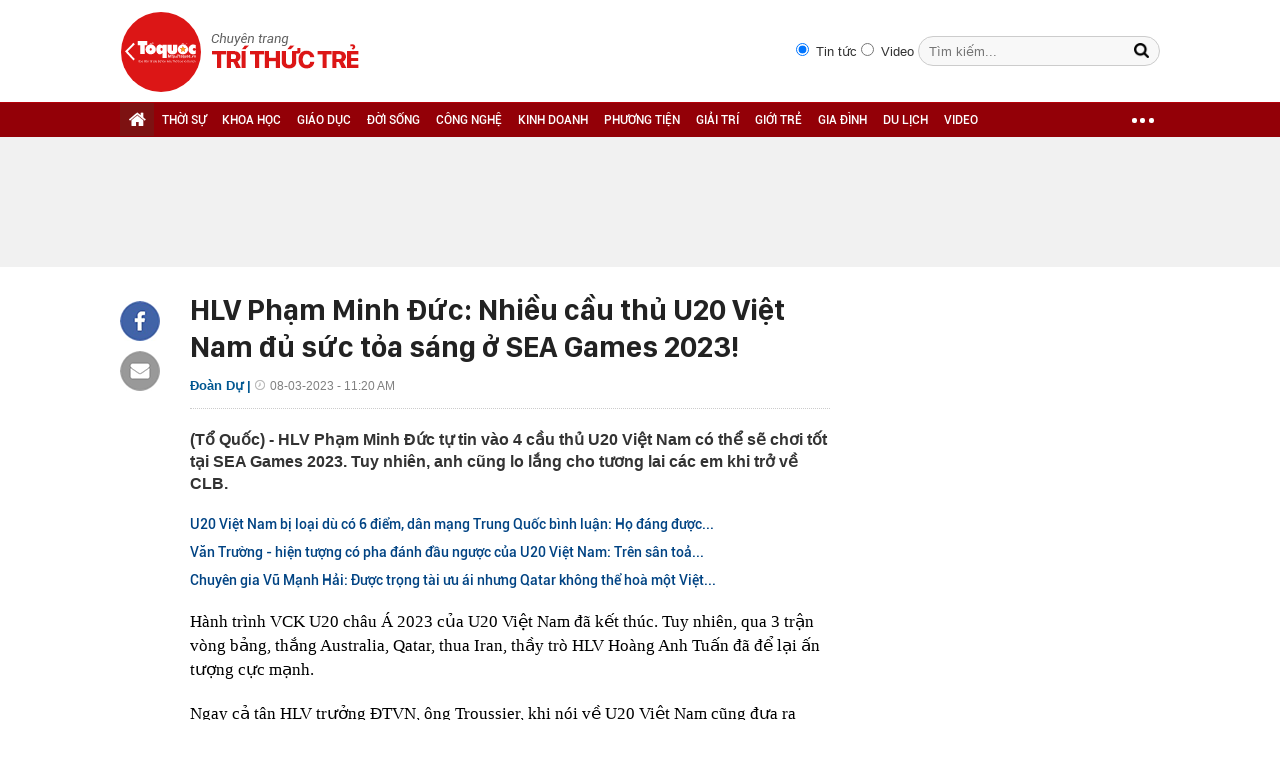

--- FILE ---
content_type: text/html; charset=utf-8
request_url: https://ttvn.toquoc.vn/hlv-pham-minh-duc-nhieu-cau-thu-u20-viet-nam-du-suc-toa-sang-o-sea-games-2023-20230308110736331.htm
body_size: 10725
content:

<!DOCTYPE html>
<html id="html" lang="vi" xmlns="http://www.w3.org/1999/xhtml" xmlns:og="http://ogp.me/ns#"
xmlns:fb="http://www.facebook.com/2008/fbml" itemscope="itemscope" itemtype="http://schema.org/NewsArticle">
<head id="Head1" prefix="og: http://ogp.me/ns# fb: http://ogp.me/ns/fb# article: http://ogp.me/ns/article#"><meta http-equiv="Content-Type" content="text/html; charset=UTF-8" /><meta name="google-site-verification" content="gKlPuZwMe-C6t908tmIeHrUncGaAT0i8nvWUTgAeTxw" /><title>HLV Phạm Minh Đức: Nhiều cầu thủ U20 Việt Nam đủ sức tỏa sáng ở SEA Games 2023!</title><meta id="metakeywords" name="keywords" /><meta id="newskeywords" name="news_keywords" /><meta id="metaDes" name="description" content="(Tổ Quốc) - HLV Phạm Minh Đức tự tin vào 4 cầu thủ U20 Việt Nam có thể sẽ chơi tốt tại SEA Games 2023. Tuy nhiên, anh cũng lo lắng cho tương lai các em khi trở về CLB." /><link rel="shortcut icon" href="https://static.mediacdn.vn/toquoc/web_images/favicon.png" /><meta itemprop="datePublished" content="2023-03-08" />
<meta itemprop="url" content="http://ttvn.toquoc.vn/hlv-pham-minh-duc-nhieu-cau-thu-u20-viet-nam-du-suc-toa-sang-o-sea-games-2023-20230308110736331.htm" />
<meta itemprop="image" content="https://toquoc.mediacdn.vn/280518851207290880/2023/3/8/2-16782481940871900812470-27-0-827-1280-crop-167824836067810606868.jpg" />
<meta itemprop="headline" content="HLV Phạm Minh Đức: Nhiều cầu thủ U20 Việt Nam đủ sức tỏa sáng ở SEA Games 2023!" />
<meta itemprop="genre" content="News" />
<meta itemprop="alternativeHeadline" content="HLV Phạm Minh Đức: Nhiều cầu thủ U20 Việt Nam đủ sức tỏa sáng ở SEA Games 2023!" />
<link rel="canonical" href="http://ttvn.toquoc.vn/hlv-pham-minh-duc-nhieu-cau-thu-u20-viet-nam-du-suc-toa-sang-o-sea-games-2023-20230308110736331.htm" />
<link rel="alternate" media="only screen and (max-width: 640px)" href="http://ttvn.toquoc.vn/hlv-pham-minh-duc-nhieu-cau-thu-u20-viet-nam-du-suc-toa-sang-o-sea-games-2023-20230308110736331.htm" />
<link rel="alternate" media="handheld" href="http://ttvn.toquoc.vn/hlv-pham-minh-duc-nhieu-cau-thu-u20-viet-nam-du-suc-toa-sang-o-sea-games-2023-20230308110736331.htm" />

        <meta property="og:type" content="article" />
        
    <meta property="og:url" content="http://ttvn.toquoc.vn/hlv-pham-minh-duc-nhieu-cau-thu-u20-viet-nam-du-suc-toa-sang-o-sea-games-2023-20230308110736331.htm" />
<meta property="og:image" content="https://toquoc.mediacdn.vn/thumb_w/600/280518851207290880/2023/3/8/2-16782481940871900812470-150-0-820-1280-crop-16782483716982044728605.jpg" />
<meta property="og:title" content="HLV Phạm Minh Đức: Nhiều cầu thủ U20 Việt Nam đủ sức tỏa sáng ở SEA Games 2023!" />
<meta property="og:description" content="(Tổ Quốc) - HLV Phạm Minh Đức tự tin vào 4 cầu thủ U20 Việt Nam có thể sẽ chơi tốt tại SEA Games 2023. Tuy nhiên, anh cũng lo lắng cho tương lai các em khi trở về CLB." />
<meta property="article:published_time" content="2023-03-08" />
<meta property="article:section" />
<meta property="article:tag" content="U20 Việt Nam" />

   
    <script type="text/javascript">
        var ajaxDomain = '';
    </script>
    

    
    <link href="https://static.mediacdn.vn/toquoc/web_css/cssdetail.min.22.03.2021.css" rel="stylesheet" type="text/css" />
    <script>
        var arfAsync = arfAsync || [];
    </script>
    <script id="arf-core-js" onerror="window.admerrorload=true;" src="//media1.admicro.vn/cms/Arf.min.js" async></script>




        <script type="text/javascript">
            try {
                if (navigator.userAgent.match(/(iPhone|iPod|iPad|Android|BlackBerry|Windows Phone|webOS)/i) != null) {
                    var html = document.getElementById('html');
                    if (html && !html.classList.contains('smartphone')) {
                        html.classList.add('smartphone');
                    }
                }
            } catch (e) { }
        </script>
    
    <script src="https://adminplayer.sohatv.vn/resource/init-script/playerInitScript.js" type="text/javascript"></script>
    <script type="text/javascript">
        var _ADM_Channel = '%2f%2fdetail%2f';
    </script>
    <link rel="stylesheet" type="text/css" href="https://static.mediacdn.vn/toquoc/web_css/minimagazine.min.20190309v4.css" />
    <style>
        span.kbwscwlrl-title-header {
            font-family: SFD-Bold;
            font-size: 1.27em;
            margin-bottom: 10px;
            display: block;
        }
    </style>
    
    <script async src="https://apigames.kenh14.vn/Static/js/embed-template-product-list.js"></script>
    <script async src="https://event.mediacdn.vn/257766952064241664/2022/3/11/embed-sticker-box-config-16469916772921407492070.js"></script>
    <script async src="https://event.mediacdn.vn/257766952064241664/2021/7/20/embed-special-box-html-config-1626773084303819043504.js"></script>




<!-- GA toquoc.vn-->
<!-- Google Tag Manager -->
<script>
    (function (w, d, s, l, i) {
        w[l] = w[l] || []; w[l].push({
            'gtm.start':
                new Date().getTime(), event: 'gtm.js'
        }); var f = d.getElementsByTagName(s)[0],
            j = d.createElement(s), dl = l != 'dataLayer' ? '&l=' + l : ''; j.async = true; j.src =
                'https://www.googletagmanager.com/gtm.js?id=' + i + dl; f.parentNode.insertBefore(j, f);
    })(window, document, 'script', 'dataLayer', 'GTM-NNX655W');</script>
<!-- End Google Tag Manager -->
<!-- Global site tag (gtag.js) - Google Analytics -->
<script async src="https://www.googletagmanager.com/gtag/js?id=G-MPZFH3E0QF"></script>
<script>
    window.dataLayer = window.dataLayer || [];
    function gtag() { dataLayer.push(arguments); }
    gtag('js', new Date());

    gtag('config', 'G-MPZFH3E0QF');
</script>
<!-- tracking Admicro pageviews -->
<script type="text/javascript">
    (function () {
        var a = document.createElement("script");
        a.type = "text/javascript"; a.async = !0;
        a.src = "//media1.admicro.vn/core/analytics.js";
        var b = document.getElementsByTagName("script")[0];
        b.parentNode.insertBefore(a, b);
        window.admicro_analytics_q = window.admicro_analytics_q || [];
        window.admicro_analytics_q.push({ event: "pageviews", domain: "toquoc.vn", id: 1831 });
    })();
</script>
<!-- END tracking Admicro pageviews -->

    
    <script type="text/javascript">
        var admicroAD = admicroAD || {};
        admicroAD.unit = admicroAD.unit || [];
    </script>
    <script type="text/javascript" src="//media1.admicro.vn/core/admcore.js" async="async"></script>
    <script src="https://adminplayer.sohatv.vn/resource/init-script/playerInitScript.js" type="text/javascript"></script>

    
</head>
<body>
    <form method="post" action="" id="form1">
<div class="aspNetHidden">
<input type="hidden" name="hdZoneUrl" id="hdZoneUrl" value="" />
<input type="hidden" name="hdZoneParentUrl" id="hdZoneParentUrl" value="" />
<input type="hidden" name="hdZoneId" id="hdZoneId" value="310" />
<input type="hidden" name="hdNewsId" id="hdNewsId" value="20230308110736331" />
<input type="hidden" name="hdNewsUrl" id="hdNewsUrl" value="//hlv-pham-minh-duc-nhieu-cau-thu-u20-viet-nam-du-suc-toa-sang-o-sea-games-2023-20230308110736331.htm" />
<input type="hidden" name="hidLastModifiedDate" id="hidLastModifiedDate" value="08/03/2023 11:20:49" />
<input type="hidden" name="__VIEWSTATE" id="__VIEWSTATE" value="/wEPDwUKMTc3MzIxMjQ5OGRkJKdo5o8YJoKnZuMV5rBuSoPQlXLyb5xBCaIfw0R7YK4=" />
</div>

        <div class="">
        

<div class="header clearfix"> 
    
    <div class="header_new clearfix">
        <div class="wp1040">
            <div class="logo">
                <a href="/" class="sprite" title="Kênh thông tin kinh tế - tài chính Việt Nam"></a>
            </div>
            <div class="fr">
                <div class="fr search-container">
                    <input type="radio" name="searchtype" value="1" style="margin-top: 5px; margin-right: 3px;" checked="">
                    Tin tức
                    <input type="radio" name="searchtype" value="2" style="margin-top: 5px; margin-right: 3px;">
                    Video
                    <input type="text" class="text" id="textSearch" placeholder="Tìm kiếm..." onkeypress="return searchKeyPress(event);" />
                    <input type="button" class="button" id="btnSearchTop" />
                </div>
            </div>
        </div>
    </div>
    <div class="menucategory menuheader clearfix" id="menu_wrap">
        <div class="wp1040 relative">
            <ul>
                <li class="bt_home active"><a href="/" title="Trang chủ" class="sprite"></a></li>
               
                <li><a href="/thoi-su.htm" title="THỜI SỰ">THỜI SỰ</a></li>
                <li><a href="/khoa-hoc.htm" title="KHOA HỌC">KHOA HỌC</a></li>
                <li><a href="/giao-duc.htm" title="GIÁO DỤC">GIÁO DỤC</a></li>
                <li><a href="/doi-song.htm" title="ĐỜI SỐNG">ĐỜI SỐNG</a></li>
                <li><a href="/cong-nghe.htm" title="CÔNG NGHỆ">CÔNG NGHỆ</a></li>
                <li><a href="/kinh-doanh.htm" title="KINH DOANH">KINH DOANH</a></li>
                <li><a href="/phuong-tien.htm" title="PHƯƠNG TIỆN">PHƯƠNG TIỆN</a></li>
                <li><a href="/giai-tri.htm" title="GIẢI TRÍ">GIẢI TRÍ</a></li>
                <li><a href="/gioi-tre.htm" title="GIỚI TRẺ">GIỚI TRẺ</a></li>
                <li><a href="/gia-dinh.htm" title="GIA ĐÌNH">GIA ĐÌNH</a></li>
                <li><a href="/du-lich.htm" title="DU LỊCH">DU LỊCH</a></li>
                
                <li><a href="/videos.htm" title="video">VIDEO</a></li>
                <li class="cut icon_menu_right menucategory_right"><a href="javascript:void(0);" class="bt_cut" rel="nofollow" title="">
                    <span class="ei-line1"></span>
                    <span class="ei-line2"></span>
                    <span class="ei-line3"></span>
                </a>
                    <div class="menu-ext">
                        <div class="inner clearfix">
                            <table class="sub-cat">
                                <tr>
                                    <td>
                                        <label class="th font2b"><a href="/khoa-hoc.htm" title="Khoa học">Khoa học</a></label>
                                        <a href="/khoa-hoc/moi-truong.htm" title="Môi trường">Môi trường</a>
                                        <a href="/khoa-hoc/thien-nhien.htm" title="Thiên nhiên">Thiên nhiên</a>
                                        <a href="/khoa-hoc/kham-pha.htm" title="Khám phá">Khám phá</a>
                                        <a href="/khoa-hoc/tuyen-sinh.htm" title="Tuyển sinh">Tuyển sinh</a>
                                    </td>
                                    <td>
                                        <label class="th font2b"><a href=" .htm" title="Giáo dục">Giáo dục</a></label>
                                        <a href="/giao-duc/tuyen-sinh.htm" title="Tuyển sinh">Tuyển sinh</a>
                                        <a href="/giao-duc/du-hoc.htm" title="Du học">Du học</a>
                                        <a href="/giao-duc/guong-sang.htm" title="Gương sáng">Gương sáng</a>
                                    </td>
                                    <td>
                                        <label class="th font2b"><a href="/doi-song.htm" title="Đời sống">Đời sống</a></label>
                                        <a href="/doi-song/suc-khoe.htm" title="Sức khỏe">Sức khỏe</a>
                                        <a href="/doi-song/khong-gian-song.htm" title="Không gian sống">Không gian sống</a>
                                    </td>
                                    <td>
                                        <label class="th font2b"><a href="/cong-nghe.htm" title="Sản phẩm mới">Công nghệ</a></label>
                                        <a href="/cong-nghe/san-pham-moi.htm" title="Sản phẩm mới">Sản phẩm mới</a>
                                        <a href="/cong-nghe/cong-nghe-vui.htm" title="Công nghệ vui">Công nghệ vui</a>
                                        <a href="/cong-nghe/thu-thuat.htm" title="Thủ thuật">Thủ thuật</a>
                                    </td>
                                    <td>
                                        <label class="th font2b"><a href="/kinh-doanh.htm" title="Kinh doanh">Kinh doanh</a></label>
                                        <a href="/kinh-doanh/chung-khoan.htm" title="Chứng khoán">Chứng khoán</a>
                                        <a href="/kinh-doanh/thi-truong.htm" title="Thị trường">Thị trường</a>
                                        <a href="/kinh-doanh/doanh-nghiep.htm" title="Doanh nghiệp">Doanh nghiệp</a>
                                        <a href="/kinh-doanh/du-lieu.htm" title="Dữ liệu">Dữ liệu</a>
                                        <a href="/kinh-doanh/ceo.htm" title="CEO">CEO</a>
                                    </td>
                                    <td class="hide1024">
                                        <label class="th font2b"><a href="/phuong-tien.htm" title="Phương tiện">Phương tiện</a></label>
                                        <a href="/phuong-tien/oto.htm" title="Ô tô">Ô tô</a>
                                        <a href="/phuong-tien/xe-may.htm" title="Xe máy">Xe máy</a>
                                        <a href="/phuong-tien/van-hoa-xe.htm" title="Văn hóa xe">Văn hóa xe</a>
                                    </td>
                                </tr>

                                <tr>
                                    <td>
                                        <label class="th font2b"><a href="/giai-tri.htm" title="Giải trí">Giải trí</a></label>
                                        <a href="/giai-tri/phim-anh.htm" title="Phim ảnh">Phim ảnh</a>
                                        <a href="/giai-tri/thoi-trang.htm" title="Thời trang">Thời trang</a>
                                        <a href="/giai-tri/nguoi-dep.htm" title="Người đẹp">Người đẹp</a>
                                        <a href="/giai-tri/ngam.htm" title="Ngắm">Ngắm</a>
                                    </td>
                                    <td>
                                        <label class="th font2b"><a href="/gioi-tre.htm" title="Giới trẻ">Giới trẻ</a></label>
                                        <a href="/gioi-tre/phong-cach.htm" title="Phong cách">Phong cách</a>
                                        <a href="/gioi-tre/nhip-song.htm" title="Nhịp sống">Nhịp sống</a>
                                    </td>
                                    <td>
                                        <label class="th font2b"><a href="/gia-dinh.htm" title="Gia đình">Gia đình</a></label>
                                        <a href="/gia-dinh/vo-chong.htm" title="Vợ chồng">Vợ chồng</a>
                                        <a href="/gia-dinh/nuoi-day-con.htm" title="Nuôi dạy con">Nuôi dạy con</a>
                                        <a href="/gia-dinh/suc-khoe.htm" title="Sức khỏe">Sức khỏe</a>
                                    </td>
                                    <td>
                                        <label class="th font2b"><a href="/du-lich.htm" title="Du lịch">Du lịch</a></label>
                                        <a href="/du-lich/kham-pha.htm" title="Khám phá">Khám phá</a>
                                        <a href="/du-lich/diem-den.htm" title="Điểm đến">Điểm đến</a>
                                        <a href="/du-lich/thu-thuat.htm" title="Thủ thuật">Thủ thuật</a>
                                    </td>
                                    
                                    <td>
                                        <label class="th font2b"><a href="/thoi-su.htm" title="Thời sự">Thời sự</a></label>
                                        <label class="th font2b"><a href="/videos.htm" title="video">Video</a></label>
                                        
                                    </td>
                                </tr>
                            </table>
                        </div>
                    </div>
                </li>
                
            </ul>
        </div>
    </div>
</div>
<script type="text/javascript">
    (runinit = window.runinit || []).push(function () {
        $('#btnSearchTop').on('click', function () {
            var searchType = $('input[name="searchtype"]:checked').val();
            var val = $('#textSearch').val();
            if (val == '') return;
            var key = htmlEncode(val);
            key = encodeURIComponent(key);
            if (searchType == '2') {
                window.location = String.format('/search.htm?keyword={0}&type=2', key);
            } else {
                window.location = String.format('/search.htm?keyword={0}', key);
            }
        });

        $('.header_new .logo a').click(function (e) {
            e.stopPropagation();
            if (e.offsetX < 80) {
                window.open('http://toquoc.vn/', '_blank');
            }
            else {
                window.location = '/';
            }
            return false;
        });
    });
</script>


        <div class="clearfix"></div>
        
        
        
    <div class="bannertop">
        <div class="wp1040">
            <div class="ads_center mgt10">
                
                
<zone id="k7lni46w"></zone>
<script>
    arfAsync.push("k7lni46w");
</script>


            </div>
        </div>
    </div>
    <div class="content_cate wp1040">

        <div class="left_cate totalcontentdetail" id="detail-small">
            <div class="socialShare fl">
                <div class="fb clearfix">
                    <a href="javascript:;" class="sprite kbwcs-fb facebook_share_button" rel="nofollow"></a>
                </div>
                
                <a class="emaild" title="Email"><i class="sprite iconemail"></i></a>

            </div>
            <div class="w650 fr">
                
                
                    <h1 class="title">
                        HLV Phạm Minh Đức: Nhiều cầu thủ U20 Việt Nam đủ sức tỏa sáng ở SEA Games 2023!
                    </h1>
                    <p class="dateandcat">
                        Đoàn Dự |
                        <span>08-03-2023 - 11:20 AM  </span>
                    </p>
                    
                    <div class="clearall"></div>
                    
                    <h2 class="sapo">
                        (Tổ Quốc) - HLV Phạm Minh Đức tự tin vào 4 cầu thủ U20 Việt Nam có thể sẽ chơi tốt tại SEA Games 2023. Tuy nhiên, anh cũng lo lắng cho tương lai các em khi trở về CLB.
                    </h2>
                    <ul class="tinlienquan"><li><a href="/u20-viet-nam-bi-loai-du-co-6-diem-dan-mang-trung-quoc-binh-luan-ho-dang-duoc-ton-trong-2023030720205039.htm" title="U20 Việt Nam bị loại d&#249; c&#243; 6 điểm, d&#226;n mạng Trung Quốc b&#236;nh luận: Họ đ&#225;ng được t&#244;n trọng! " data-popup-url="/u20-viet-nam-bi-loai-du-co-6-diem-dan-mang-trung-quoc-binh-luan-ho-dang-duoc-ton-trong-2023030720205039.htmrf20230308110736331.chn">U20 Việt Nam bị loại dù có 6 điểm, dân mạng Trung Quốc bình luận: Họ đáng được...<i class="icon-show-popup"></i></a></li><li><a href="/van-truong-hien-tuong-co-pha-danh-dau-nguoc-cua-u20-viet-nam-tren-san-toa-sang-ngoai-doi-hay-cuoi-20230305190032773.htm" title="Văn Trường - hiện tượng c&#243; pha đ&#225;nh đầu ngược của U20 Việt Nam: Tr&#234;n s&#226;n toả s&#225;ng, ngo&#224;i đời hay cười" data-popup-url="/van-truong-hien-tuong-co-pha-danh-dau-nguoc-cua-u20-viet-nam-tren-san-toa-sang-ngoai-doi-hay-cuoi-20230305190032773.htmrf20230308110736331.chn">Văn Trường - hiện tượng có pha đánh đầu ngược của U20 Việt Nam: Trên sân toả...<i class="icon-show-popup"></i></a></li><li><a href="/chuyen-gia-vu-manh-hai-duoc-trong-tai-uu-ai-nhung-qatar-khong-the-hoa-mot-viet-nam-qua-hay-2023030508125026.htm" title="Chuy&#234;n gia Vũ Mạnh Hải: Được trọng t&#224;i ưu &#225;i nhưng Qatar kh&#244;ng thể ho&#224; một Việt Nam qu&#225; hay!" data-popup-url="/chuyen-gia-vu-manh-hai-duoc-trong-tai-uu-ai-nhung-qatar-khong-the-hoa-mot-viet-nam-qua-hay-2023030508125026.htmrf20230308110736331.chn">Chuyên gia Vũ Mạnh Hải: Được trọng tài ưu ái nhưng Qatar không thể hoà một Việt...<i class="icon-show-popup"></i></a></li></ul>

                    
                    <div class="react-relate animated hiding-react-relate"></div>
                    <div class="clearall"></div>
                    <div class="contentdetail">
                        
                        <span id="mainContent">
                            <p>Hành trình VCK U20 châu Á 2023 của U20 Việt Nam đã kết thúc. Tuy nhiên, qua 3 trận vòng bảng, thắng Australia, Qatar, thua Iran, thầy trò HLV Hoàng Anh Tuấn đã để lại ấn tượng cực mạnh.<br></p><p>Ngay cả tân HLV trưởng ĐTVN, ông Troussier, khi nói về U20 Việt Nam cũng đưa ra nhận định: <i>"Có gọi các cầu thủ U20 Việt Nam lên ĐTQG hay không, tôi nghĩ vẫn còn quá sớm để nói. Nhưng từ nay tới vòng loại World Cup 2026 và Asian Cup 2023, tôi nghĩ có ít nhất 6-7 cầu thủ U20 Việt Nam đủ sức cạnh tranh vị trí ở đội tuyển Việt Nam".</i></p><figure class="VCSortableInPreviewMode" type="Photo" style=""><div><img src="https://toquoc.mediacdn.vn/thumb_w/640/280518851207290880/2023/3/8/2-16782481940871900812470.jpg" id="img_557776158806216704" w="1280" h="853" alt="HLV Phạm Minh Đức: Nhiều cầu thủ U20 Việt Nam đủ sức tỏa sáng ở SEA Games 2023! - Ảnh 1." title="HLV Phạm Minh Đức: Nhiều cầu thủ U20 Việt Nam đủ sức tỏa sáng ở SEA Games 2023! - Ảnh 1." rel="lightbox" photoid="557776158806216704" data-original="https://toquoc.mediacdn.vn/280518851207290880/2023/3/8/2-16782481940871900812470.jpg" type="photo" style="max-width:100%;" width="" height=""></div><figcaption class="PhotoCMS_Caption"><p data-placeholder="[Nhập chú thích ảnh]" class="NLPlaceholderShow">U20 Việt Nam hiện tại có nhiều tài năng đầy hứa hẹn.</p></figcaption></figure><p>Trước đánh giá rất cao kể trên của ông Troussier cho các ngôi sao U20 Việt Nam, Cựu HLV CLB Hà Tĩnh, người hiện đang làm đào tạo trẻ tại Hà Nội FC, Phạm Minh Đức nhận xét:</p><p><i>"Tôi nhìn vào lứa cầu thủ này, ví dụ như Quốc Việt là cầu thủ có tốc độ, nhanh nhẹn, khéo léo, rất thông minh, rất tự tin. Rồi Văn Trường là hai, Khuất Văn Khang là ba. Đấy là 3 cầu thủ thuộc lứa 2003 rất chất lượng. Rồi có Hồng Phúc, Đức Việt… là những cầu thủ lì lợm. Ở hàng thủ, HLV Hoàng Anh Tuấn dùng các cầu thủ sinh năm 2005 nhưng chơi rất tốt. Nhưng mấy cháu đó chưa thuộc diện quy hoạch đá vòng loại World Cup 2026 được.</i></p><p><i>Nếu để nói đặt niềm tin hướng về vòng loại World Cup 2026 thì tôi nghĩ về Văn Trường, Văn Khang, Quốc Việt. Còn các vị trí khác, các cháu tới năm 2026 còn 3 năm nữa, liệu có phát triển gì thêm không thì ta cần chờ thôi. Trước mắt nhìn vào U20 thì có 3 em kia là chất lượng".</i></p><figure class="VCSortableInPreviewMode" type="Photo" style=""><div><img src="https://toquoc.mediacdn.vn/thumb_w/640/280518851207290880/2023/3/8/4-1678248216136257356316.jpg" id="img_557776247781871616" w="1080" h="1250" alt="HLV Phạm Minh Đức: Nhiều cầu thủ U20 Việt Nam đủ sức tỏa sáng ở SEA Games 2023! - Ảnh 2." title="HLV Phạm Minh Đức: Nhiều cầu thủ U20 Việt Nam đủ sức tỏa sáng ở SEA Games 2023! - Ảnh 2." rel="lightbox" photoid="557776247781871616" data-original="https://toquoc.mediacdn.vn/280518851207290880/2023/3/8/4-1678248216136257356316.jpg" type="photo" style="max-width:100%;" width="" height=""></div><figcaption class="PhotoCMS_Caption"><p data-placeholder="[Nhập chú thích ảnh]" class="NLPlaceholderShow">U20 Việt Nam có 3 ngôi sao được kỳ vọng sẽ cùng ĐTVN chinh phục VCK World Cup 2026.</p></figcaption></figure><p>Khi được hỏi, 3 ngôi sao sáng nhất của U20 Việt Nam, nếu phát triển tốt và có thể lên ĐTQG, liệu có tới được tầm siêu sao như các đàn anh Quang Hải, Văn Hậu hay không, HLV Phạm Minh Đức chia sẻ tiếp với mong muốn các em sẽ được chơi nhiều ở CLB thì mới mong bật vọt:</p><p><i>"Thật ra để kỳ vọng các em phát triển thành những siêu sao như Quang Hải, Văn Hậu thì rất khó. Ở thời điểm Quang Hải 20 tuổi thì đã có những nét riêng rồi. Văn Hậu khi ấy 18 tuổi cũng rất nổi bật.</i></p><p><i>Khuất Văn Khang đá ở vị trí giống Quang Hải, để được như đàn anh thì rất khó. Văn Trường cũng chơi vị trí của Quang Hải nhưng phong cách thì khác, ta không so sánh được trực tiếp 2 cầu thủ này với nhau.</i></p><p><i>Nhưng tôi cũng hy vọng, cũng mong các em về CLB sẽ được thi đấu thật nhiều, tích lũy kinh nghiệm thì sẽ duy trì và phát triển được các phẩm chất. Chứ nếu các em lên giải VCK U20 châu Á, chơi nổi bật rồi lại về CLB dự bị dài thì khó.</i></p><p><i>Các em về CLB có được đá không, rồi tới đây nếu đi SEA Games thì có được sử dụng không? Các em có được chơi nhiều ở CLB thì mới tạo điều kiện phát triển tốt. Chứ một năm các em đá trên các cấp tuyển quốc gia cũng không có nhiều. Ví dụ đợt này đi, đá 3 trận là về rồi. Nên mấu chốt là các em ở CLB phải được chơi nhiều thì mới phát triển lên cho các cấp đội tuyển.</i></p><p><i>Quang Hải đi từ 2015 ở hạng Nhất, 2016 thì chơi V.League, 2017 thì chơi VCK World Cup U20. Rồi 2018 thì đá U23 châu Á, sau đó về đá V.League, toàn đá chính. Phải đá chính thì mới phát triển tốt được".</i></p><figure class="VCSortableInPreviewMode" type="Photo" style=""><div><img src="https://toquoc.mediacdn.vn/thumb_w/640/280518851207290880/2023/3/8/5-1678248249064247885077.jpg" id="img_557776381308465152" w="960" h="684" alt="HLV Phạm Minh Đức: Nhiều cầu thủ U20 Việt Nam đủ sức tỏa sáng ở SEA Games 2023! - Ảnh 3." title="HLV Phạm Minh Đức: Nhiều cầu thủ U20 Việt Nam đủ sức tỏa sáng ở SEA Games 2023! - Ảnh 3." rel="lightbox" photoid="557776381308465152" data-original="https://toquoc.mediacdn.vn/280518851207290880/2023/3/8/5-1678248249064247885077.jpg" type="photo" style="max-width:100%;" width="" height=""></div><figcaption class="PhotoCMS_Caption"><p data-placeholder="[Nhập chú thích ảnh]" class="NLPlaceholderShow">Tỏa sáng trên cấp tuyển trẻ quốc gia nhưng các cầu thủ U20 này sẽ rất khó cạnh tranh vị trí ở CLB đá V.League.</p></figcaption></figure><p>Mong muốn là vậy nhưng khi phân tích kĩ, HLV Phạm Minh Đức buộc phải thừa nhận ở sân chơi V.League, những ngôi sao sáng nhất U20 Việt Nam như Văn Trường, Văn Khang, Quốc Việt hiện rất khó cạnh tranh vị trí:</p><p><i>"Ngay cả 3 em tốt nhất của U20 Việt Nam nếu về CLB, cũng khó cạnh tranh vị trí. Ví dụ Văn Trường về Hà Nội FC cũng khó vì còn rất nhiều đàn anh hay. Khuất Văn Khang về Viettel cũng không thể đá chính được, có chăng vào sân ở vài thời điểm thôi. Quốc Việt về HAGL thì có được chơi nhiều không còn phụ thuộc sơ đồ chiến thuật của HLV. Giờ HAGL lại đang xây dựng hàng công trên 2 ông tây. Nên các em khó có khả năng được thi đấu nhiều".</i></p><p>Cuối cùng, hướng tới một giải đấu ngay gần và vừa tầm hơn, HLV Phạm Minh Đức đặt kỳ vọng ở SEA Games, sẽ có những cầu thủ ngôi sao của U20 Việt Nam được đôn lên, trọng dụng và tỏa sáng:</p><p><i>"Tôi nhìn vào U20 Việt Nam, để cạnh tranh ở SEA Games thì ngoài các em Văn Khang, Văn Trường, Quốc Việt cũng chỉ có thêm Đức Việt thôi. Hậu vệ phải thì Cường khó, trung vệ Hưng 2005 chưa có cơ hội. Phúc của Phố Hiến chơi tiền vệ thì cũng khó có cơ hội. Chủ yếu vẫn là 4 bạn tôi nhắc tên ở trên. Đinh Xuân Tiến tôi rất thích nhưng không biết vì sao lại không được trọng dụng ở giải này.</i></p><p><i>Ở SEA Games, các đàn anh hơn lứa U20 Việt Nam này từ 2 tuổi trở lên. Bốn em xuất sắc của U20 Việt Nam nếu được tạo cơ hội, tôi tin họ sẽ chơi tốt ở SEA Games. Họ là những người xuất sắc đấy!"</i></p><p>Xin cảm ơn HLV Phạm Minh Đức về những chia sẻ này.</p><figure class="VCSortableInPreviewMode" type="Photo" style=""><div><img src="https://toquoc.mediacdn.vn/thumb_w/640/280518851207290880/2023/3/8/screen-shot-2020-10-07-at-120646-am-00065928-1678248125985695738491.png" id="img_557775868953600000" w="720" h="436" alt="HLV Phạm Minh Đức: Nhiều cầu thủ U20 Việt Nam đủ sức tỏa sáng ở SEA Games 2023! - Ảnh 4." title="HLV Phạm Minh Đức: Nhiều cầu thủ U20 Việt Nam đủ sức tỏa sáng ở SEA Games 2023! - Ảnh 4." rel="lightbox" photoid="557775868953600000" data-original="https://toquoc.mediacdn.vn/280518851207290880/2023/3/8/screen-shot-2020-10-07-at-120646-am-00065928-1678248125985695738491.png" type="photo" style="max-width:100%;" width="" height=""></div><figcaption class="PhotoCMS_Caption"><p data-placeholder="[Nhập chú thích ảnh]" class="NLPlaceholderShow">HLV Phạm Minh Đức</p></figcaption></figure><p>&nbsp;</p><!--Wed Mar 08 2023 11:20:39 GMT+0700 (+08) --  -- Wed Mar 08 2023 11:20:39 GMT+0700 (+08)--></span>
                        <p class="source" data-field="source"></p>

                        
                    </div>
                    <div class="sharemxh bot">
                        <div class="fl mgr5 mt-3">
                            <a href="http://embed2.linkhay.com/actions/link/post/embed.php?source_url=http://ttvn.toquoc.vn/hlv-pham-minh-duc-nhieu-cau-thu-u20-viet-nam-du-suc-toa-sang-o-sea-games-2023-20230308110736331.htm"
                                class="linkhaya2" target="_blank"><i class="linkhaytop sprite"></i>
                            </a>
                        </div>

                        <div class="fl mt-3">
                            <a href="javascript:;" class="kbwcs-fb facebook_share_button" rel="nofollow">Chia sẻ  <span rel="share-count" class="kbwcs-number fr"></span></a>
                        </div>
                        <div class="fl mt-3">
                            <div class="fb-like" data-href="http://ttvn.toquoc.vn/hlv-pham-minh-duc-nhieu-cau-thu-u20-viet-nam-du-suc-toa-sang-o-sea-games-2023-20230308110736331.htm" data-layout="button_count" data-action="like" data-size="small" data-show-faces="false" data-share="false"></div>
                        </div>

                        <div class="fr mgr5 mt-3">
                            <a class="emaild" title="Email"><i class="sprite iconemail"></i></a>
                        </div>
                        
                        <div class="fr mgr5 mt-3">
                            <div class="icon_print">
                                <a href="/print/hlv-pham-minh-duc-nhieu-cau-thu-u20-viet-nam-du-suc-toa-sang-o-sea-games-2023-20230308110736331.htm" title="" class="print" rel="nofollow" target="_blank"></a>
                            </div>
                            
                        </div>
                        <div class="fr mt-3">
                            <div class="fb-send" data-href="http://ttvn.toquoc.vn/hlv-pham-minh-duc-nhieu-cau-thu-u20-viet-nam-du-suc-toa-sang-o-sea-games-2023-20230308110736331.htm"></div>
                        </div>
                    </div>
                    

                    

                    
                    
                    <div class="light-box-bounder">
                        <div class="light-box-content">
                            <div class="light-box loading">
                            </div>
                        </div>
                        <div class="close-wrap">
                            <div class="close">
                                <div class="close-1"></div>
                                <div class="close-2"></div>
                            </div>
                        </div>
                    </div>
                    
                    <script>
                        (runinit = window.runinit || []).push(function () {
                            loadJsAsync('https://ims.mediacdn.vn/micro/widget/dist/plugins/quiz-embed.js', function () {
                            });
                        });
                    </script>
                


                



                <div class="commentdetail">
                    
                    <div class="clearfix"></div>
                </div>

            </div>
            <div class="clearall"></div>
            <div id="adm_sticky_footer1"></div>
            
        </div>
        <div id="ContentPlaceHolder1_ctRight" class="right_cate detailpage">
            <div class="sidebar_right">

                

                <div class="banner_right1">
                    
                    
<zone id="k7lnttpt"></zone>
<script>
    arfAsync.push("k7lnttpt");
</script>


                </div>
                
                
                
<zone id="k7lo3ema"></zone>
<script>
    arfAsync.push("k7lo3ema");
</script>

                
<zone id="k7lo5vvx"></zone>
<script>
    arfAsync.push("k7lo5vvx");
</script>



            </div>
        </div>
        <div class="clearall"></div>


        <span class="border_bottom"></span>
        
        <div id="TimelineTotalDetail">
            
        </div>
    </div>
    <script>
        (runinit = window.runinit || []).push(function () {
            loadJsAsync('https://static.mediacdn.vn/common/js/videoplayerV2_1623769512V6.js', function () {
            });
        });
    </script>
    
    <script type="text/javascript">
        var checkLoadTotalDetail = 0;
        var urlShare = "http://ttvn.toquoc.vn/hlv-pham-minh-duc-nhieu-cau-thu-u20-viet-nam-du-suc-toa-sang-o-sea-games-2023-20230308110736331.htm";
        var refUrl = '/hlv-pham-minh-duc-nhieu-cau-thu-u20-viet-nam-du-suc-toa-sang-o-sea-games-2023-20230308110736331.htm';
        var refTitle = 'HLV Phạm Minh Đức: Nhiều cầu thủ U20 Việt Nam đủ sức tỏa sáng ở SEA Games 2023!';
        var originalSite = '0';
        var urlPage = 'http://ttvn.toquoc.vn/hlv-pham-minh-duc-nhieu-cau-thu-u20-viet-nam-du-suc-toa-sang-o-sea-games-2023-20230308110736331.htm';
        var apiUtilities = '';

        (runinit = window.runinit || []).push(function () {
            loadJsAsync('https://ims.mediacdn.vn/micro/quiz/sdk/dist/play.js', function () {
                //quizzv2
                
                if (typeof apiUtilities == 'undefined' || apiUtilities == "")
                    apiUtilities = 'https://utils3.cnnd.vn';

                initquizv2(originalSite);
            });
        });
        
    </script>
    



<div style="height: 0; overflow: hidden" id="popup_ads_placeholder">
    <div id="popup_ads">
        <div id="admzone3426"></div>
    </div>
    <div id="popup_ads_relase">
        <div id="admzone476242"></div>
    </div>
</div>

    


        <div class="clearfix"></div>
        


<div id="adm_sticky_footer"></div>


<div class="footer hide-loading">
    <div class="wp1040">
        
        
<zone id="k7lo7tu6"></zone>
<script>
    arfAsync.push("k7lo7tu6");
</script>

    </div>
    <div class="menu mgt20">
        <div class="w1159">
            <ul>
                <li><a href="/" title="Trang chủ">Trang chủ</a></li>
                <li><a href="http://toquoc.vn/thoi-su.htm" title="Thời sự" rel="nofollow" target="_blank">Thời sự</a></li>
                <li><a href="http://toquoc.vn/the-gioi.htm" title="Thế giới" rel="nofollow" target="_blank">Thế giới</a></li>
                <li><a href="http://toquoc.vn/giai-tri.htm" title="Giải trí" rel="nofollow" target="_blank">Giải trí</a></li>
                <li><a href="http://toquoc.vn/kinh-te.htm" title="Kinh tế" rel="nofollow" target="_blank">Kinh tế</a></li>
                <li><a href="http://toquoc.vn/phap-luat.htm" title="Pháp luật" rel="nofollow" target="_blank">Pháp luật</a></li>
                <li><a href="http://toquoc.vn/van-hoa.htm" title="Văn hóa" rel="nofollow" target="_blank">Văn hóa</a></li>
                <li><a href="http://toquoc.vn/the-thao.htm" title="Thể thao" rel="nofollow" target="_blank">Thể thao </a></li>
                <li><a href="http://toquoc.vn/du-lich.htm" title="Du lịch" rel="nofollow" target="_blank">Du lịch</a></li>
                <li><a href="http://toquoc.vn/suc-khoe.htm" title="Sức khỏe" rel="nofollow" target="_blank">Sức khỏe</a></li>
                <li><a href="http://toquoc.vn/giao-duc.htm" title="Giáo dục" rel="nofollow" target="_blank">Giáo dục</a></li>
                <li><a href="http://toquoc.vn/to-quoc-media.htm" title="Tổ Quốc Media" rel="nofollow" target="_blank">Tổ Quốc Media</a></li>
            </ul>
            <a href="http://toquoc.vn/video.htm" title="Tổ quốc TV" class="tqtv" rel="nofollow" target="_blank">TỔ QUỐC TV</a>
        </div>
    </div>

    <div class="clearfix"></div>

    <div class="main-footer">
        <div class="w1159">
            <div class="item l">
                <span class="title">Chuyên trang Trí thức trẻ - Báo điện tử Tổ Quốc</span>
                <p>
                    © Báo điện tử Tổ Quốc được thành lập ngày 01/9/2006
                    <br>
                    Cơ quan chủ quản: Bộ Văn hoá, Thể thao và Du lịch
                    <br>
                    Giấy phép chuyên trang số 01/GP-CBC do Cục Báo chí, Bộ Thông tin và Truyền thông cấp ngày 17/01/2020.
                </p>
                <br />
                
                <p>
                    <b>Tổng Biên tập: Nguyễn Thị Hoàng Lan
                    </b>
                </p>
            </div>
            <div class="item c">
                <span class="title">Hà Nội</span>
                <p>
                    Trụ sở tòa soạn: Số 20 ngõ 2, phố Hoa Lư, quận Hai Bà Trưng, Hà Nội.
                    <br>
                    Điện thoại: 024.3 9745846/47 (máy lẻ 402) /024.3 9742817
                </p>
                <p><a href="javascript:;" rel="nofollow" class="tag">Liên hệ quảng cáo:</a> 091.358.6788</p>
                <p>Đường dây nóng: 091.259.9909/ 0901.22.33.66</p>
                <p>E-mail: toasoan@toquoc.gov.vn</p>
            </div>
            <div class="item r">
                <div class="group">
                    <span class="title">Văn phòng Hồ Chí Minh</span>
                    <p>
                        170 Nguyễn Đình Chiểu, phường 6, quận 3, TP HCM
                    </p>
                </div>
                <br />
                <div class="group">
                    <span class="title">Văn phòng Miền Trung</span>
                    <p>
                        58 Phan Chu Trinh, Quận Hải Châu, Thành phố Đà Nẵng
                    </p>
                </div>
                <br />
                <p>© Copyright 2020 Toquoc Online, All rights reserved</p>
                <p>® Toàn bộ bản quyền thuộc Báo điện tử Tổ Quốc</p>
            </div>
        </div>
    </div>
</div>

        
<script async type='text/javascript' src="//media1.admicro.vn/core/adm_tracking.js"></script>

        </div>
    
<div class="aspNetHidden">

	<input type="hidden" name="__VIEWSTATEGENERATOR" id="__VIEWSTATEGENERATOR" value="CA599B58" />
</div></form>
            <div id="container-bottom-right">
                <div class="box-title">
                    <div class="sprite icon-wrap">
                    </div>
                    <div class="close-wrap">
                        <input type="button" class="close" value="x" id="btnClosed" />
                    </div>
                </div>
                <div class="box-content">
                </div>
            </div>
        
    <div id="VID_taskbar" class="VID_taskbar" rel="09e776cfdcf813daf939719ded62d915"></div>
    


    <script src="https://static.mediacdn.vn/toquoc/web_js/jsdetail.min.11.08.2022.js" type="text/javascript" async></script>
    <script>
        (runinit = window.runinit || []).push(function () { loadJsAsync('/minify/common.min.17042500.js?v=5359', function () { }); });
        (runinit = window.runinit || []).push(function () {
            var shareStickyOffset = $(".totalcontentdetail").offset().top;
            var tagOffset = $(".sharemxh.bot").offset().top;
            var currentOffset1 = 0;
            $(window).scroll(function () {
                currentOffset1 = $(window).scrollTop();
                if (currentOffset1 >= shareStickyOffset && currentOffset1 < tagOffset) {
                    $(".socialShare").css({ "position": "fixed", "top": "40px" });
                }
                else {
                    $(".socialShare").css("position", "inherit");
                }
            });
        });
        
    </script>




</body>
</html>


